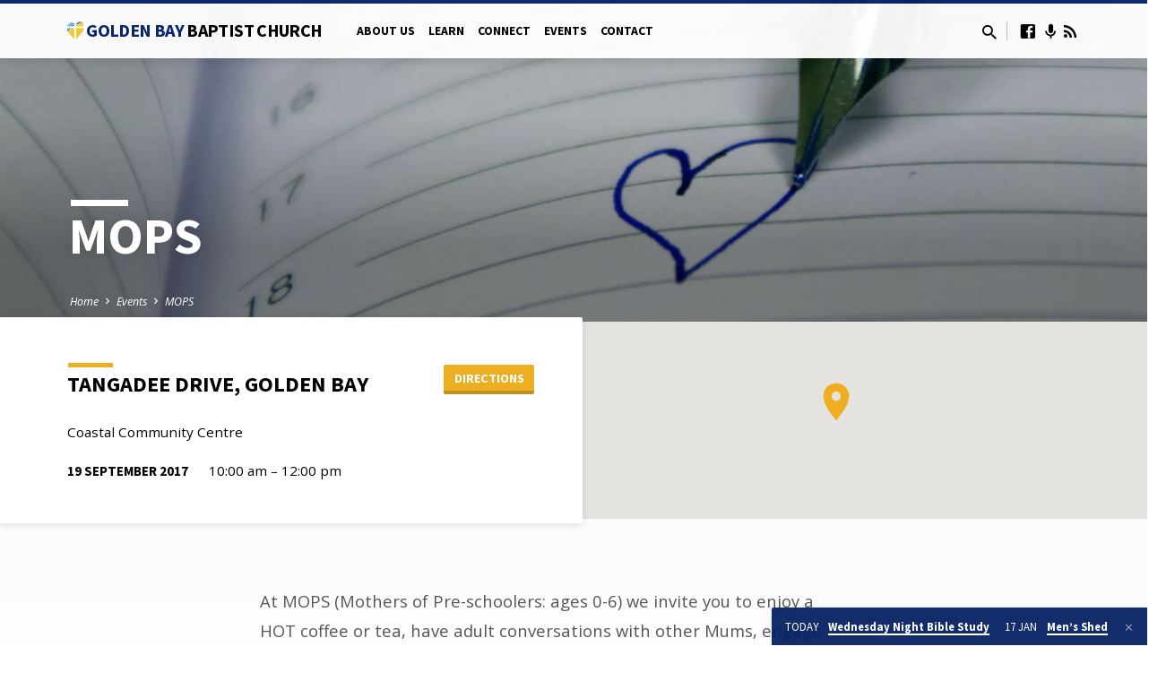

--- FILE ---
content_type: text/css;charset=UTF-8
request_url: https://www.goldenbaybaptist.church/?custom-css=e4bb185f1d
body_size: 2575
content:
/*
You can add your own CSS here.

Click the help icon above to learn more.
*/
section.saved-ctposts >div>div >div.saved-image-section-buttons {
  display: none !important;
}
section.saved-ctposts {
  padding-bottom: 0px !important;
}

#saved-logo-text-inner:before {
  display:inline-block;
  background-image: url('/logo_heart_small.png');
  background-size: cover;
  background-position: center;
  width: 18px;
	padding-right:10px;
  content: '\00a0';
	color:trasparent;
}


.ctmb-date {
  display:flex;
	color: transparent;
}

.ctmb-date #ctmb-input-_ctc_event_start_date-month {
  order: 2;  
}
.ctmb-date #ctmb-input-_ctc_event_start_date-day {
  order: 1;  
}
.ctmb-date #ctmb-input-_ctc_event_start_date-year {
  order: 3;  
}
.ctmb-date #ctmb-input-_ctc_event_end_date-month {
  order: 2;  
}
.ctmb-date #ctmb-input-_ctc_event_end_date-day {
  order: 1;  
}
.ctmb-date #ctmb-input-_ctc_event_end_date-year {
  order: 3;  
}
.ctmb-date #ctmb-input-_ctc_event_recurrence_end_date-month {
  order: 2;
}
.ctmb-date #ctmb-input-_ctc_event_recurrence_end_date-day {
  order: 1;
}
.ctmb-date #ctmb-input-_ctc_event_recurrence_end_date-year {
  order: 3;
}
.ctmb-date #ctmb-input-_ctc_event_recurrence_start_date-month {
  order: 2;
}
.ctmb-date #ctmb-input-_ctc_event_recurrence_start_date-day {
  order: 1;
}
.ctmb-date #ctmb-input-_ctc_event_recurrence_start_date-year {
  order: 3;
}
.ctmb-date .ctmb-day-of-week {
  order: 4;
}

.bg_popup {
  font-family: 'Open Sans', Arial, Helvetica, sans-serif;

}
.bg_popup p, .bg_popup a {
  font-family: 'Open Sans', Arial, Helvetica, sans-serif;
}
.bg_popup-copyright, .bg_popup-more {
  color: #edaf21 !important;;
}

.bg_popup-header {
  margin: 0;
  padding: 0;
  background: #fff;
}

.bg_popup-header_title {
    background-color: rgba(7, 37, 107, 0.95) !important;
    color: white !important;
    font-family: 'Source Sans Pro', Arial, Helvetica, sans-serif;
    text-transform: uppercase;
    margin: 0;
    padding: 5px 7px;
    border-top-left-radius: 2px;
    border-bottom-right-radius: 2px;
    line-height: 1.1;
    font-size: 0.75em;
    font-weight: normal;
    color: #fff;
    display: inline-block;
	  border: 1px solid rgba(7,37,107,.95);
}

.bg_popup-header_title:before {
  content: 'Bible Passage: ';
}

.mejs__container {
  width: 100% !important;
}

#saved-sermon-media { display: grid;
  grid-template-columns: auto 6em;
}

#saved-sermon-buttons, #saved-sermon-media, #saved-sermon-player {
  margin-top: 0;
  margin-bottom: 0; 
}

body:not(.page-id-40) .grecaptcha-badge {
	display: none;
}